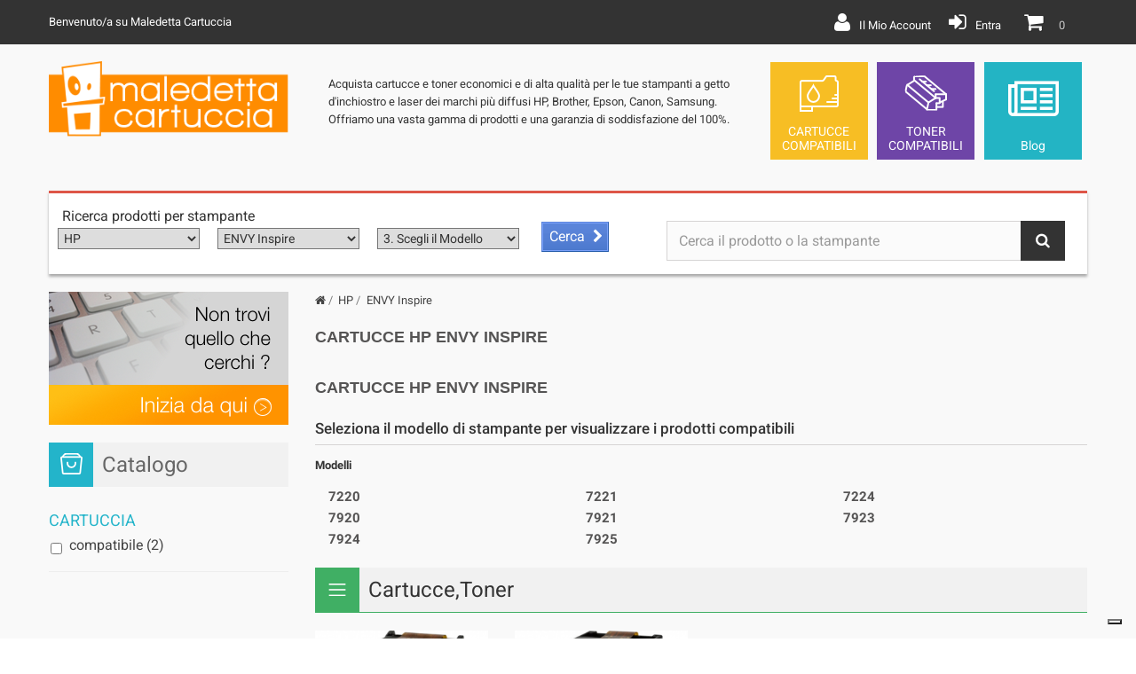

--- FILE ---
content_type: text/html; charset=utf-8
request_url: https://www.maledettacartuccia.it/4572-cartucce-hp-envy-inspire
body_size: 23450
content:
<!DOCTYPE HTML> <!--[if lt IE 7]><html class="no-js lt-ie9 lt-ie8 lt-ie7" lang="it-it"><![endif]--> <!--[if IE 7]><html class="no-js lt-ie9 lt-ie8 ie7" lang="it-it"><![endif]--> <!--[if IE 8]><html class="no-js lt-ie9 ie8" lang="it-it"><![endif]--> <!--[if gt IE 8]><html class="no-js ie9" lang="it-it"><![endif]--><html lang="it-it"><head><meta name="viewport" content="width=device-width, minimum-scale=0.25, maximum-scale=1.0, initial-scale=1.0" /><meta charset="utf-8" /><title>Cartucce per HP Serie ENVY Inspire in Offerta a Prezzi Convenienti su Maledetta Cartuccia - Maledetta Cartuccia</title><meta name="description" content="Cartucce per 🖨 stampanti HP ENVY Inspire in offerta a prezzi convenienti: compatibili ed originali per 🖨 tutti i modelli HP ENVY Inspire" /><meta property="og:url" content="http://www.maledettacartuccia.it/4572-cartucce-hp-envy-inspire" /><meta property="twitter:url" content="http://www.maledettacartuccia.it/4572-cartucce-hp-envy-inspire" /><meta property="twitter:site" content="@MaledettaCartuc" /><meta property="og:logo" content="https://www.maledettacartuccia.it/img/logo_pp_small.png" /><meta name="robots" content="index,follow" /><meta name="apple-mobile-web-app-capable" content="yes" /><link rel="preconnect" href="https://www.google-analytics.com"><link rel="preconnect" href="https://www.googleadservices.com"><link rel="preconnect" href="https://www.google.it"><link rel="preconnect" href="https://www.google.com"><link rel="preconnect" href="https://www.googletagmanager.com"><link rel="preconnect" href="https://googleads.g.doubleclick.net"><link rel="preconnect" href="https://fonts.gstatic.com"><link rel="preconnect" href="https://static.maledettacartuccia.it"><link rel="icon" type="image/vnd.microsoft.icon" href="/img/favicon.ico?1540456338" /><link rel="icon" type="image/x-icon" href="/img/favicon.ico?1540456338" /><link rel="apple-touch-icon" sizes="57x57" href="https://www.maledettacartuccia.it/img/../apple-touch-icon-57x57.png" /><link rel="apple-touch-icon" sizes="72x72" href="https://www.maledettacartuccia.it/img/../apple-touch-icon-72x72.png" /><link rel="apple-touch-icon" sizes="144x144" href="https://www.maledettacartuccia.it/img/../apple-touch-icon-144x144.png" /><link rel="apple-touch-icon" sizes="120x120" href="https://www.maledettacartuccia.it/img/../apple-touch-icon-120x120.png" /><link rel="apple-touch-icon" sizes="152x152" href="https://www.maledettacartuccia.it/img/../apple-touch-icon-152x152.png" /><link rel="icon" type="image/png" href="https://www.maledettacartuccia.it/img/../favicon-196x196.png" sizes="196x196" /><link rel="icon" type="image/png" href="https://www.maledettacartuccia.it/img/../favicon-96x96.png" sizes="96x96" /><link rel="icon" type="image/png" href="https://www.maledettacartuccia.it/img/../favicon-128.png" sizes="128x128" /><link rel="icon" type="image/png" href="https://www.maledettacartuccia.it/img/../favicon-48x48.png" sizes="48x48" /><meta name="application-name" content="Maledetta Cartuccia"/><meta name="msapplication-TileColor" content="#FFFFFF" /><meta name="msapplication-TileImage" content="https://www.maledettacartuccia.it/mstile-144x144.png" /><link rel="preload" href="https://static.maledettacartuccia.it/themes/pos_optima_digital/fonts/fontawesome-webfont.woff?v=4.1.0" as="font" crossorigin/><style type="text/css">@font-face {
  font-family: 'Roboto';
  font-style: normal;
  font-weight: 300;
  font-display: swap;
  src: url(https://fonts.gstatic.com/s/roboto/v27/KFOlCnqEu92Fr1MmSU5fBBc4AMP6lQ.woff2) format('woff2');
  unicode-range: U+0000-00FF, U+0131, U+0152-0153, U+02BB-02BC, U+02C6, U+02DA, U+02DC, U+2000-206F, U+2074, U+20AC, U+2122, U+2191, U+2193, U+2212, U+2215, U+FEFF, U+FFFD;
}
@font-face {
  font-family: 'Roboto';
  font-style: normal;
  font-weight: 400;
  font-display: swap;
  src: url(https://fonts.gstatic.com/s/roboto/v27/KFOmCnqEu92Fr1Mu4mxKKTU1Kg.woff2) format('woff2');
  unicode-range: U+0000-00FF, U+0131, U+0152-0153, U+02BB-02BC, U+02C6, U+02DA, U+02DC, U+2000-206F, U+2074, U+20AC, U+2122, U+2191, U+2193, U+2212, U+2215, U+FEFF, U+FFFD;
}
@font-face {
  font-family: 'Roboto';
  font-style: normal;
  font-weight: 500;
  font-display: swap;
  src: url(https://fonts.gstatic.com/s/roboto/v27/KFOlCnqEu92Fr1MmEU9fBBc4AMP6lQ.woff2) format('woff2');
  unicode-range: U+0000-00FF, U+0131, U+0152-0153, U+02BB-02BC, U+02C6, U+02DA, U+02DC, U+2000-206F, U+2074, U+20AC, U+2122, U+2191, U+2193, U+2212, U+2215, U+FEFF, U+FFFD;
}
@font-face {
  font-family: 'Roboto';
  font-style: normal;
  font-weight: 700;
  font-display: swap;
  src: url(https://fonts.gstatic.com/s/roboto/v27/KFOlCnqEu92Fr1MmWUlfBBc4AMP6lQ.woff2) format('woff2');
  unicode-range: U+0000-00FF, U+0131, U+0152-0153, U+02BB-02BC, U+02C6, U+02DA, U+02DC, U+2000-206F, U+2074, U+20AC, U+2122, U+2191, U+2193, U+2212, U+2215, U+FEFF, U+FFFD;
}</style><link rel="stylesheet" href="https://www.maledettacartuccia.it/themes/pos_optima_digital/cache/v_1109_8af9485b23b7fc2c608227dfafc64ae4_all.css" type="text/css" media="all" /> 
<script data-keepinline type="text/javascript">var _iub = _iub || [];
_iub.csConfiguration = {"askConsentAtCookiePolicyUpdate":true,"whitelabel":false,"lang":"it","siteId": 3633771,"cookiePolicyInOtherWindow":true,"floatingPreferencesButtonDisplay":"bottom-right","cookiePolicyId": 28185027, "perPurposeConsent":true,"banner":{"position": "float-bottom-center", "rejectButtonColor":"rgba(0, 115.1, 206.17, 0.36)","rejectButtonCaptionColor":"white","textColor":"rgba(0.9, 0.9, 0.9, 0.73)","backgroundColor":"#cfcfcf","acceptButtonDisplay":true,"acceptButtonColor":"#fe9126","acceptButtonCaptionColor":"white","customizeButtonDisplay":true,"customizeButtonColor":"rgba(33.78, 33.78, 33.78, 0.14)","customizeButtonCaptionColor":"white","rejectButtonDisplay":true }};</script>   
<script data-keepinline="" type="text/javascript">function loaderon(){
            $(".sbs_loader div").show();    
        }
        function loaderoff(){
            $(".sbs_loader div").hide();    
        }
        function sbs_request(parent,lvl){
        	advAJAX.post({
        		url: "https://www.maledettacartuccia.it/modules/stepbystep/tree.php",
        		parameters:{
        			sbs_pid: parent,
        			sbs_lvl: lvl
        	  	},
        	  	onLoading : function(obj) {loaderon();},
        	    onSuccess : function(obj) {eval(obj.responseText); loaderoff();},
        	    onError : function(obj) {alert("error");},
        	});
        }
        function sbs_sendform(idform){
            advAJAX.submit(document.getElementById(idform),{
            onLoading : function(obj) {loaderon();},
            onSuccess : function(obj) {eval(obj.responseText);},
            onError : function(obj) {alert("error");}
            });
        }</script> <link rel="canonical" href="https://www.maledettacartuccia.it/4572-cartucce-hp-envy-inspire" /><style type="text/css">.ps15-color-background{background-color:#fafafa;}</style>  <style id="rm_notifications" type="text/css">.rmnotification-box {
    font-size: 17px;
    font-weight: bold;
letter-spacing: 0.2em;
line-height: 17px;
opacity : 0.8;
}
.rm_notification_1 {
text-shadow: -1px -1px 0 #fff, 1px -1px 0 #d8c8c8, -1px 1px 0 #fdfdfd, 1px 1px 0 #fff;
}
.rm_notification_1 span a{
text-shadow: none;
letter-spacing: normal;
    font-size: 13px;
}

.rmnotification-box--close {
display: none;
}</style> <script data-keepinline>var tagManagerId = 'GTM-WFSPF42';
        var optimizeId = '';
        var gtmTrackingFeatures = {"gua":{"trackingId":"UA-11971169-2","cookieDomain":"auto","sendLimit":25,"siteSpeedSampleRate":100,"anonymizeIp":1,"userIdFeature":1,"linkAttribution":1,"remarketingFeature":1,"merchantPrefix":"MC_","merchantSuffix":"","merchantVariant":"","businessDataFeature":0,"businessDataPrefix":"","businessDataVariant":"","crossDomainList":"","allowLinker":true,"clientId":0,"dimensions":{"ecommProdId":1,"ecommPageType":2,"ecommTotalValue":3,"ecommCategory":4,"dynxItemId":5,"dynxItemId2":6,"dynxPageType":7,"dynxTotalValue":8}},"googleAds":{"trackingId":946436022,"conversionLabel":"SQnQCO75rOECELbvpcMD"},"bing":{"trackingId":""},"facebook":{"trackingId":"","catalogPrefix":"","catalogSuffix":"","catalogVariant":""},"twitter":{"trackingId":""},"goals":{"signUp":1,"socialAction":0,"wishList":0,"coupon":0},"common":{"eventValues":{"signUpGoal":1,"socialAction":0,"wishList":0,"coupon":0},"cartAjax":1,"userId":null,"currencyCode":"EUR","langCode":"it","countryCode":"IT","maxLapse":10,"signUpTypes":["new customer","guest customer"],"isNewSignUp":false,"isGuest":0,"idShop":1,"token":"e846d6c36b62224783454a90ccd41859"}};
        var checkDoNotTrack = 0;
        var disableInternalTracking = 0;
        var dataLayer = window.dataLayer || [];
        var dimensions = new Object();
        var initDataLayer = new Object();
        var gaCreate = new Object();
        var doNotTrack = (
            window.doNotTrack == "1" ||
            navigator.doNotTrack == "yes" ||
            navigator.doNotTrack == "1" ||
            navigator.msDoNotTrack == "1"
        );

        if (typeof gtmTrackingFeatures === 'object' && !disableInternalTracking) {
            if (gtmTrackingFeatures.gua.trackingId) {
                initDataLayer.gua = {
                    'trackingId': gtmTrackingFeatures.gua.trackingId,
                    'cookieDomain': gtmTrackingFeatures.gua.cookieDomain,
                    'allowLinker':  gtmTrackingFeatures.gua.allowLinker,
                    'siteSpeedSampleRate': gtmTrackingFeatures.gua.siteSpeedSampleRate,
                    'anonymizeIp': gtmTrackingFeatures.gua.anonymizeIp,
                    'linkAttribution': gtmTrackingFeatures.gua.linkAttribution,
                };

                if (gtmTrackingFeatures.gua.remarketingFeature) {
                    // assign index dimensions
                    dimensions.ecommProdId = gtmTrackingFeatures.gua.dimensions.ecommProdId;
                    dimensions.ecommPageType = gtmTrackingFeatures.gua.dimensions.ecommPageType;
                    dimensions.ecommTotalValue = gtmTrackingFeatures.gua.dimensions.ecommTotalValue;
                    dimensions.ecommCategory = gtmTrackingFeatures.gua.dimensions.ecommCategory;
                }

                if (gtmTrackingFeatures.gua.businessDataFeature) {
                    // assign index dimensions
                    dimensions.dynxItemId = gtmTrackingFeatures.gua.dimensions.dynxItemId;
                    dimensions.dynxItemId2 = gtmTrackingFeatures.gua.dimensions.dynxItemId2;
                    dimensions.dynxPageType = gtmTrackingFeatures.gua.dimensions.dynxPageType;
                    dimensions.dynxTotalValue = gtmTrackingFeatures.gua.dimensions.dynxTotalValue;
                }

                // assign index dimensions to data layer
                initDataLayer.gua.dimensions = dimensions;

                if (gtmTrackingFeatures.gua.userIdFeature) {
                    initDataLayer.gua.userId = gtmTrackingFeatures.common.userId;
                }

                if (gtmTrackingFeatures.gua.crossDomainList) {
                    initDataLayer.gua.crossDomainList = gtmTrackingFeatures.gua.crossDomainList;
                }

                // prepare gaCreate with same configuration than GTM
                gaCreate = {
                    'trackingId': gtmTrackingFeatures.gua.trackingId,
                    'allowLinker': true,
                    'cookieDomain': gtmTrackingFeatures.gua.cookieDomain
                };
            }

            if (gtmTrackingFeatures.googleAds.trackingId) {
                initDataLayer.googleAds = {
                    'conversionId' : gtmTrackingFeatures.googleAds.trackingId,
                    'conversionLabel' : gtmTrackingFeatures.googleAds.conversionLabel
                };
            }

            if (gtmTrackingFeatures.bing.trackingId) {
                initDataLayer.bing = {
                    'trackingId': gtmTrackingFeatures.bing.trackingId
                };
            }

            if (gtmTrackingFeatures.facebook.trackingId) {
                initDataLayer.facebook = {
                    'trackingId': gtmTrackingFeatures.facebook.trackingId
                };
            }

            if (gtmTrackingFeatures.twitter.trackingId) {
                initDataLayer.twitter = {
                    'trackingId': gtmTrackingFeatures.twitter.trackingId
                };
            }

            // init common values
            initDataLayer.common = {
                'currency' : gtmTrackingFeatures.common.currencyCode,
                'langCode' : gtmTrackingFeatures.common.langCode,
                'countryCode' : gtmTrackingFeatures.common.countryCode,
                'referrer' : document.referrer,
                'userAgent' : navigator.userAgent,
                'navigatorLang' : navigator.language,
                'doNotTrack' : (checkDoNotTrack && doNotTrack)
            };

            dataLayer.push(initDataLayer);
        }</script> <script data-keepinline>if (!disableInternalTracking) {
            
            (function (w, d, s, l, i) {
                w[l] = w[l] || [];
                w[l].push({'gtm.start': new Date().getTime(), event: 'gtm.js'});
                var f = d.getElementsByTagName(s)[0];
                var j = d.createElement(s), dl = l !== 'dataLayer' ? '&l=' + l : '';
                j.async = true;
                j.src = 'https://www.googletagmanager.com/gtm.js?id=' + i + dl;
                f.parentNode.insertBefore(j, f);
            })(window, document, 'script', 'dataLayer', tagManagerId);
            
        }</script>
<script type="text/javascript" data-keepinline="true">var trustpilot_script_url = 'https://invitejs.trustpilot.com/tp.min.js';
    var trustpilot_key = 'GJWMtLytCfUZ1wmS';
    var trustpilot_widget_script_url = '//widget.trustpilot.com/bootstrap/v5/tp.widget.bootstrap.min.js';
    var trustpilot_integration_app_url = 'https://ecommscript-integrationapp.trustpilot.com';
    var trustpilot_preview_css_url = '//ecommplugins-scripts.trustpilot.com/v2.1/css/preview.min.css';
    var trustpilot_preview_script_url = '//ecommplugins-scripts.trustpilot.com/v2.1/js/preview.min.js';
    var trustpilot_ajax_url = 'https://www.maledettacartuccia.it/module/trustpilot/trustpilotajax';
    var user_id = '0';
    var trustpilot_trustbox_settings = {"trustboxes":[],"activeTrustbox":0,"pageUrls":{"landing":"https:\/\/www.maledettacartuccia.it\/","category":"https:\/\/www.maledettacartuccia.it\/5-cartucce-e-toner-brother","product":"https:\/\/www.maledettacartuccia.it\/cartucce-e-toner-brother\/3-tamburo-compatibile-brother-dr-2000.html","ahr0chm6ly93d3cubwfszwrldhrhy2fydhvjy2lhlml0l2nvbnrlbnv0as80lwnoas1zawftbw==":"https:\/\/www.maledettacartuccia.it\/contenuti\/4-chi-siamo"}};</script>    <link rel="manifest" href="/manifest.json"></head><body id="category" class="category category-4572 category-cartucce-hp-envy-inspire lang_it"><div id="page"><div class="header-container"> <header id="header"><div class="banner"><div class="container"><div class="row"><div id="posStaticBanner"> 
<script data-keepinline type="text/javascript">var rmnotif_params = [];
    rmnotif_params.push({
        id_notification : "1",
        now : "1768869047",
        date_from : "1722722400",
        date_to : "1723932000",
        cookie_time : "0",
        cookie_close : "0",
        id_lang : "1",
        position : 'top',
        single: '0',
        close_color : '#000000',
        notif_box : '<div data-position=\"top\" data-myid=\"1\" class=\"rm_notification_1 rmnotification-box rm_notification top\" style=\"background: #fe9702;color: #000000;\" ><div class=\"container_9 container inner-rmnotification-box clearfix\"><p class=pager>CHIUSURA ESTIVA DAL 12 al 18 AGOSTO <span><a href=/blog/eventi-e-promo-maledetta-cartuccia/promo-saldi2024><i class=icon-link><\/i> Maggiori informazioni<\/a><\/span><\/p><\/div><span class=\"rmnotification-box--close\"><i class=\"icon-close\" style=\"color:#000000\"><\/i><\/span><\/div>',
    });</script> </div></div></div></div><div class="nav"><div class="container"><div class="row"><div id="header_logomob" class="col-sm-3 col-xs-3 visible-xs visible-sm"> <a href="https://www.maledettacartuccia.it/" title="Maledetta Cartuccia"> <img class="lazyload logo img-responsive" data-src="https://www.maledettacartuccia.it/img/maledetta-cartuccia-logo-1423936919.jpg" alt="Maledetta Cartuccia" width="621" height="196"/> </a></div><div class="col-xs-9 col-sm-9 col-md-12"><div class="shopping_cart"> <a href="https://www.maledettacartuccia.it/ordine" title="Vedi il mio carrello" rel="nofollow"> <span class="ajax_cart_quantity unvisible">0</span> <span class="ajax_cart_total unvisible"> </span> <span class="ajax_cart_no_product">0</span> </a><div class="cart_block block exclusive"><div class="block_content"><div class="cart_block_list"><p class="cart_block_no_products"> Nessun prodotto</p><div class="cart-prices"><div class="cart-prices-line first-line"> <span class="price cart_block_shipping_cost ajax_cart_shipping_cost"> Spedizione gratuita! </span> <span> Spedizione </span></div><div class="cart-prices-line last-line"> <span class="price cart_block_total ajax_block_cart_total">0,00 €</span> <span>Totale</span></div></div><p class="cart-buttons"> <a id="button_order_cart" class="btn btn-default button button-small" href="https://www.maledettacartuccia.it/ordine" title="Pagamento" rel="nofollow"> <span> Pagamento<i class="icon-chevron-right right"></i> </span> </a></p></div></div></div></div><div id="layer_cart"><div class="clearfix"><div class="layer_cart_product col-xs-12 col-md-6"> <span class="cross" title="Chiudi finestra"></span><h2> <i class="icon-ok"></i>Prodotto aggiunto al tuo carrello</h2><div class="product-image-container layer_cart_img hidden-xs"></div><div class="layer_cart_product_info"> <span id="layer_cart_product_title" class="product-name"></span> <span id="layer_cart_product_attributes"></span><div> <strong class="dark">Quantità</strong> <span id="layer_cart_product_quantity"></span></div><div> <strong class="dark">Totale</strong> <span id="layer_cart_product_price"></span></div></div></div><div class="layer_cart_cart col-xs-12 col-md-6"><h2> <span class="ajax_cart_product_txt_s unvisible"> Ci sono <span class="ajax_cart_quantity">0</span> articoli nel tuo carrello. </span> <span class="ajax_cart_product_txt "> Il tuo carrello contiene un oggetto. </span></h2><div class="layer_cart_row"> <strong class="dark"> Totale prodotti (IVA inclusa) </strong> <span class="ajax_block_products_total"> </span></div><div class="layer_cart_row"> <strong class="dark"> Totale spedizione&nbsp;(IVA inclusa) </strong> <span class="ajax_cart_shipping_cost"> Spedizione gratuita! </span></div><div class="layer_cart_row"> <strong class="dark"> Totale (IVA inclusa) </strong> <span class="ajax_block_cart_total"> </span></div><div class="button-container"> <span class="continue btn btn-default button exclusive-medium" title="Continua lo shopping"> <span> <i class="icon-chevron-left left"></i>Continua lo shopping </span> </span> <a class="btn btn-default button button-medium" href="https://www.maledettacartuccia.it/ordine" title="Procedi con l' acquisto" rel="nofollow"> <span> Procedi con l' acquisto<i class="icon-chevron-right right"></i> </span> </a></div></div></div><div class="crossseling"></div></div><div class="layer_cart_overlay"></div><div class="msg visible-lg visible-md"> <span class="welcome-msg"> Benvenuto/a su Maledetta Cartuccia </span></div><ul id="header_links"><li><a class="link-myaccount" href="https://www.maledettacartuccia.it/il-mio-account" title="Il mio Account">Il mio Account</a></li><li class="last"><a class="link-login" href="https://www.maledettacartuccia.it/il-mio-account" title="Entra" rel="nofollow">Entra</a></li><li class="hide visible-xs"><a class="link-search" href="#" aria-label="Nascondi ricerca"><i class="icon-search"></i></a></li></ul></div></div></div></div><div><div class="container"><div class="row"><div id="header_logo" class="visible-lg visible-md col-sm-3 col-md-3"> <a href="https://www.maledettacartuccia.it/" title="Maledetta Cartuccia"> <img class="lazyload logo img-responsive" src="https://www.maledettacartuccia.it/img/maledetta-cartuccia-logo-1423936919.jpg" style="margin-top: 4px;" alt="Maledetta Cartuccia" width="621" height="196"/> </a></div><div class="header-content col-xs-4 col-sm-12 col-md-9"><div class="nav-container visible-lg visible-md visible-sm col-md-5" style="padding:0;"><div id="pt_custommenu" class="pt_custommenu"> <nav><div id="pt_menu_pt_item_menu_custom_menu_cartucce_compatibili" class="col-xs-4 pt_menu"><div class="parentMenu"> <span class="block-title">CARTUCCE COMPATIBILI</span></div><div id="popup_pt_item_menu_custom_menu_cartucce_compatibili" class="popup cmsblock" style="display: none; width: 904px;"><div class="block2" id="block2_pt_item_menu_custom_menu_cartucce_compatibili"><div id="blockcustom_cartuccecomp" class="block1" style="width: 440px;"><div class="column first col1"><div class="itemMenu level1"><a class="itemMenuName level3" href="/5-cartucce-e-toner-brother#/cartuccia-compatibile">CARTUCCE BROTHER</a> <a class="itemMenuName level3" href="/6-cartucce-e-toner-canon#/cartuccia-compatibile">CARTUCCE CANON</a> <a class="itemMenuName level3" href="/7-cartucce-e-toner-epson#/cartuccia-compatibile">CARTUCCE EPSON</a> <a class="itemMenuName level3" href="/8-cartucce-e-toner-hp#/cartuccia-compatibile">CARTUCCE HP</a></div></div><div class="column col2"><div class="itemMenu level1"><a class="itemMenuName level3" href="/9-cartucce-e-toner-lexmark#/cartuccia-compatibile">CARTUCCE LEXMARK</a> <a class="itemMenuName level3" href="/10-cartucce-e-toner-olivetti#/cartuccia-compatibile">CARTUCCE OLIVETTI</a> <a class="itemMenuName level3" href="/11-cartucce-e-toner-samsung#/cartuccia-compatibile">CARTUCCE SAMSUNG</a></div></div></div><div class="clearBoth"></div></div></div></div><div id="pt_menu_pt_item_menu_custom_menu_toner_compatibili" class="col-xs-4 pt_menu"><div class="parentMenu"> <span class="block-title">TONER COMPATIBILI</span></div><div id="popup_pt_item_menu_custom_menu_toner_compatibili" class="popup cmsblock" style="display: none; width: 904px;"><div class="block2" id="block2_pt_item_menu_custom_menu_toner_compatibili"><div id="blockcustom_tonercomp" class="block1"><div class="column first col1"><div class="itemMenu level1"><a class="itemMenuName level3" href="/5-cartucce-e-toner-brother#/toner-compatibile">TONER BROTHER</a> <a class="itemMenuName level3" href="/6-cartucce-e-toner-canon#/toner-compatibile">TONER CANON</a> <a class="itemMenuName level3" href="/7-cartucce-e-toner-epson#/toner-compatibile">TONER EPSON</a> <a class="itemMenuName level3" href="/8-cartucce-e-toner-hp#/toner-compatibile">TONER HP</a></div></div><div class="column col2"><div class="itemMenu level1"><a class="itemMenuName level3" href="/27-cartucce-e-toner-konica-minolta#/toner-compatibile">TONER KONICA MINOLTA</a> <a class="itemMenuName level3" href="/28-cartucce-e-toner-kyocera#/toner-compatibile">TONER KYOCERA</a> <a class="itemMenuName level3" href="/9-cartucce-e-toner-lexmark#/toner-compatibile">TONER LEXMARK</a> <a class="itemMenuName level3" href="/34-cartucce-e-toner-oki#/toner-compatibile">TONER OKI</a></div></div><div class="column last col3"><div class="itemMenu level1"><a class="itemMenuName level3" href="/10-cartucce-e-toner-olivetti#/toner-compatibile">TONER OLIVETTI</a> <a class="itemMenuName level3" href="/26-cartucce-e-toner-ricoh#/toner-compatibile">TONER RICOH</a> <a class="itemMenuName level3" href="/11-cartucce-e-toner-samsung#/toner-compatibile">TONER SAMSUNG</a> <a class="itemMenuName level3" href="/12-cartucce-e-toner-sharp#/toner-compatibile">TONER SHARP</a> <a class="itemMenuName level3" href="/13-cartucce-e-toner-xerox#/toner-compatibile">TONER XEROX</a></div></div></div><div class="clearBoth"></div></div></div></div><div id ="pt_menu_link" class ="col-xs-4 pt_menu"><div class="parentMenu" ><a href="/blog"><span>Blog</span></a></div></div></nav></div></div><div class="nav-container col-xs-7 col-md-7 visible-lg visible-md visible-sm" ><div class="nav-container" style=" font-size: 100%; font-weight: 400; line-height: 20px; margin-top: 20px; margin-bottom:0px;"> Acquista cartucce e toner economici e di alta qualità per le tue stampanti a getto d'inchiostro e laser dei marchi più diffusi HP, Brother, Epson, Canon, Samsung. Offriamo una vasta gamma di prodotti e una garanzia di soddisfazione del 100%.</div></div> 
<script data-keepinline type="text/javascript">//
var CUSTOMMENU_POPUP_EFFECT = 0;
var CUSTOMMENU_POPUP_TOP_OFFSET = 120;
//</script> </div></div></div></div> </header></div><div class="container"><div id="blockPosition1" class="block blockPosition1 clearfix"><div class="" id="sbs_block"> <label for="sbs_selectbox1">Ricerca prodotti per stampante</label><div class="block_content"><form action="/modules/stepbystep/tree.php" method="post" id="sbs_category_form" style="margin:0px; padding:0px; display:block;" onsubmit="return event.returnValue=false;"> <input type="hidden" name="sbs_cidlink" value="1" /><div class="enabled sbs_div sbs_div1"><select onchange="sbs_request(this.options[selectedIndex].value,1);" name="sbs_selectbox1" id="sbs_selectbox1" class="sbs_selectbox sbs_selectbox1" ><option value="0">1. Scegli la Marca</option><option value="5">BROTHER</option><option value="6">CANON</option><option value="7">EPSON</option><option selected value="8">HP</option><option value="27">KONICA MINOLTA</option><option value="28">KYOCERA</option><option value="9">LEXMARK</option><option value="34">OKI</option><option value="10">OLIVETTI</option><option value="26">RICOH</option><option value="11">SAMSUNG</option><option value="12">SHARP</option><option value="13">XEROX</option><option value="35">PANASONIC</option><option value="37">PANTUM</option></select></div><div class="enabled sbs_div sbs_div2"><select onchange="sbs_request(this.options[selectedIndex].value,2);" name="sbs_selectbox2" id="sbs_selectbox2" class="sbs_selectbox sbs_selectbox2" ><option value="0">2. Scegli la Serie</option><option value="4553">Apollo</option><option value="4555">Color Copier</option><option value="9483">Color Laser</option><option value="4560">Designjet</option><option value="4561">Deskjet</option><option value="4645">Deskjet GT</option><option value="4562">Deskjet Photo</option><option value="4634">Deskjet Plus</option><option value="4563">Deskwriter</option><option value="4564">Digital Copier</option><option value="4661">ENVY</option><option selected value="4572">ENVY Inspire</option><option value="9410">ENVY Photo</option><option value="4635">ENVY Pro</option><option value="4565">Fax</option><option value="4647">Ink Tank</option><option value="9467">Laser</option><option value="4566">LaserJet</option><option value="4556">LaserJet Color</option><option value="4557">LaserJet Color Enterprise</option><option value="4571">LaserJet Color Pro</option><option value="4567">LaserJet Enterprise</option><option value="4570">LaserJet Pro</option><option value="4652">Mopier</option><option value="4576">Officejet</option><option value="4577">Officejet Pro</option><option value="4688">Officejet Pro X</option><option value="4578">Photosmart</option><option value="4579">Photosmart e-Station</option><option value="4580">Photosmart Plus</option><option value="4581">Photosmart Premium</option><option value="4582">Photosmart Premium Fax</option><option value="4633">Photosmart Pro</option><option value="4583">Photosmart Wireless</option><option value="4585">PSC</option><option value="4646">Smart Tank</option></select></div><div class="enabled sbs_div sbs_div3"><select onchange="sbs_request(this.options[selectedIndex].value,3);" name="sbs_selectbox3" id="sbs_selectbox3" class="sbs_selectbox sbs_selectbox3" ><option value="0">3. Scegli il Modello</option><option value="9734">7220</option><option value="10028">7221</option><option value="10029">7224</option><option value="9735">7920</option><option value="10030">7921</option><option value="10031">7923</option><option value="10032">7924</option><option value="10033">7925</option></select></div><div class="sbs_loader"><div></div></div> <button type="submit" id="sbs_submitbutton" class="btn btn-default button button-small" onclick="sbs_sendform('sbs_category_form');" aria-label="Avvia ricerca stampante"> <span>Cerca <i class="icon-chevron-right right"></i> </span> </button></form></div></div><div id="searchbaroverlay" style="position: fixed;background: rgba(0,0,0,.7);top: 0;left: 0;right: 0;bottom: 0;z-index: 100;display:none;"></div><div id="search_block_top" class="jolisearch col-lg-5 col-xs-12 col-sm-12 clearfix" style=""> <label></label><form method="get" action="https://www.maledettacartuccia.it/ricerca" id="searchbox"><input class="search_query form-control ac_input" type="text" id="search_query_top" name="search_query" value="" data-autocomplete-mode="2" data-autocomplete="https://www.maledettacartuccia.it/ricerca" data-lang="1" data-manufacturer="Manufacturers" data-product="Prodotti" data-category="Stampanti" data-minwordlen="3" data-no-results-found="Nessun risultato trovato" data-more-results="Più risultati" placeholder="Cerca il prodotto o la stampante" data-position='{"my": "left top", "at": "left bottom"}' /><button id="btnsearch" aria-label="Bottone Ricerca" type="submit" class="button btn btn-default button-search"> <span>Cerca</span> </button></form></div></div></div><div class="columns-container"><div id="columns" class="container"><div class="row"><div id="left_column" class="column col-xs-12 col-sm-3"><div class="block visible-lg visible-md visible-sm" id="helpbox" ><div class="block"><a title="Ricerca Cartucce Toner" href="/contenuti/6-ricerca-cartucce-toner-maledetta-cartuccia"> <img class="img-responsive lazyload" data-src="/img/cms/Banner_Laterale_DX_NEW.png" alt="Ricerca Cartucce e Toner" width="270" height="150" /></a></div> <section id="custom_html-2" class="widget_text widget widget_custom_html mark hidden"><div class="widget-title pos-special-product"><h5 class="title_block text-uppercase"><span class="text-danger">Da tenere in considerazione</span></h5></div><div class="textwidget panel-title mark"><p class="mark text-danger list-group-item-text">Talvolta le cartucce ed i toner compatibili possono presentare alcune incompatibilità. Dovresti assicurarti che la tua stampante possa utilizzarli. A volte, soprattutto con le stampanti nuove o con quelle con firmware aggiornato, le cartucce non vengono riconosciute. Sebbene ci impegniamo ad avere sempre i chip più recenti, non possiamo garantire la compatibilità al 100% con la tua stampante. Se hai dubbi sul fatto che le nostre cartucce siano adatte alle tue esigenze, ti consigliamo di acquistarne una e di provarla prima di acquistarne altre. È una piccola spesa, ma ne vale la pena.</p></div> </section></div><div id="layered_block_left" class="block"><div class="title_block"><h4>Catalogo</h4></div><div class="block_content"><form action="#" id="layered_form"><div><div class="layered_filter"><div class="layered_subtitle_heading"> <span class="layered_subtitle">cartuccia</span></div><ul id="ul_layered_id_feature_1" class="col-lg-12 layered_filter_ul"><li class="nomargin hiddable col-lg-6"> <input type="checkbox" class="checkbox" name="layered_id_feature_35" id="layered_id_feature_35" value="35_1" /> <label for="layered_id_feature_35"> <a href="https://www.maledettacartuccia.it/4572-cartucce-hp-envy-inspire#cartuccia-compatibile">compatibile<span> (2)</span></a> </label></li></ul></div></div> <input type="hidden" name="id_category_layered" value="4572" /></form></div><div id="layered_ajax_loader" style="display: none;"><p> <img src="https://www.maledettacartuccia.it/img/loader.gif" alt="" /> <br />Caricamento in corso ...</p></div></div></div><div id="center_column" class="center_column col-xs-12 col-sm-9"><nav data-depth="2" class="bread-crumb hidden-xs"><ol itemscope itemtype="http://schema.org/BreadcrumbList"><li itemprop="itemListElement" itemscope itemtype="http://schema.org/ListItem"> <a itemprop="item" class="home" href="https://www.maledettacartuccia.it/" title="Torna alla Pagina Iniziale"><i class="icon-home"></i></a><meta itemprop="name" content="Home"><meta itemprop="position" content="1"></li><li itemprop="itemListElement" itemscope itemtype="http://schema.org/ListItem"> <a itemprop="item"href="https://www.maledettacartuccia.it/8-cartucce-e-toner-hp" title="HP" ><span itemprop="name">HP</span></a><meta itemprop="position" content="2"></li><li itemprop="itemListElement" itemscope itemtype="http://schema.org/ListItem"> <a itemprop="item" href="#" title="ENVY Inspire"> <span itemprop="name">ENVY Inspire</span> </a><meta itemprop="position" content="3"></li></ol> </nav><div class="content_scene_cat"><h1 class="page-heading product-listing"> <span class="cat-name"> cartucce hp envy inspire &nbsp; </span></h1><div class="content_scene_cat_bg" ></div></div><h1 class="page-heading product-listing">CARTUCCE HP ENVY INSPIRE</h1><h2 class="h4">Seleziona il modello di stampante per visualizzare i prodotti compatibili</h2><div id="subcategories"><p class="subcategory-heading"> Modelli</p><ul class="clearfix"><li class="col-xs-6 col-sm-6 col-md-4"><h5><a class="subcategory-name" href="https://www.maledettacartuccia.it/9734-cartucce-hp-envy-inspire-7220"> 7220 </a></h5><div class="cat_desc"><div class="invisible">envy inspire 7220 envy inspire7220</div></div></li><li class="col-xs-6 col-sm-6 col-md-4"><h5><a class="subcategory-name" href="https://www.maledettacartuccia.it/10028-cartucce-hp-envy-inspire-7221"> 7221 </a></h5><div class="cat_desc"><div class="invisible">ENVY Inspire 7221 ENVY Inspire7221</div></div></li><li class="col-xs-6 col-sm-6 col-md-4"><h5><a class="subcategory-name" href="https://www.maledettacartuccia.it/10029-cartucce-hp-envy-inspire-7224"> 7224 </a></h5><div class="cat_desc"><div class="invisible">ENVY Inspire 7224 ENVY Inspire7224</div></div></li><li class="col-xs-6 col-sm-6 col-md-4"><h5><a class="subcategory-name" href="https://www.maledettacartuccia.it/9735-cartucce-hp-envy-inspire-7920"> 7920 </a></h5><div class="cat_desc"><div class="invisible">envy inspire 7920 envy inspire7920</div></div></li><li class="col-xs-6 col-sm-6 col-md-4"><h5><a class="subcategory-name" href="https://www.maledettacartuccia.it/10030-cartucce-hp-envy-inspire-7921"> 7921 </a></h5><div class="cat_desc"><div class="invisible">ENVY Inspire 7921 ENVY Inspire7921</div></div></li><li class="col-xs-6 col-sm-6 col-md-4"><h5><a class="subcategory-name" href="https://www.maledettacartuccia.it/10031-cartucce-hp-envy-inspire-7923"> 7923 </a></h5><div class="cat_desc"><div class="invisible">ENVY Inspire 7923 ENVY Inspire7923</div></div></li><li class="col-xs-6 col-sm-6 col-md-4"><h5><a class="subcategory-name" href="https://www.maledettacartuccia.it/10032-cartucce-hp-envy-inspire-7924"> 7924 </a></h5><div class="cat_desc"><div class="invisible">ENVY Inspire 7924 ENVY Inspire7924</div></div></li><li class="col-xs-6 col-sm-6 col-md-4"><h5><a class="subcategory-name" href="https://www.maledettacartuccia.it/10033-cartucce-hp-envy-inspire-7925"> 7925 </a></h5><div class="cat_desc"><div class="invisible">ENVY Inspire 7925 ENVY Inspire7925</div></div></li></ul><div class="title_block"><h4>Cartucce,Toner</h4></div></div><ul class="product_list grid row"><li data-id-product="3813" data-id-product-attribute="0" class="ajax_block_product col-xs-12 col-sm-4 col-md-3 first-in-line last-line first-item-of-tablet-line first-item-of-mobile-line last-mobile-line"><div class="product-container" itemscope itemtype="http://schema.org/Product"><div class="left-block"><div class="product-image-container"> <a class="product_img_link" href="https://www.maledettacartuccia.it/cartucce-e-toner-hp/3813-cartuccia-compatibile-hp-303xl-t6n03ae-colori.html" title="RHPT6N03AE" itemprop="url"><link itemprop="image" href="https://www.maledettacartuccia.it/6431-home_default/cartuccia-compatibile-hp-303xl-t6n03ae-colori.jpg" /> <img src="https://www.maledettacartuccia.it/6431-home_default/cartuccia-compatibile-hp-303xl-t6n03ae-colori.jpg" class=" replace-2x img-responsive" data-src="https://www.maledettacartuccia.it/6431-home_default/cartuccia-compatibile-hp-303xl-t6n03ae-colori.jpg" alt="Cartuccia&nbsp;compatibile HP 303XL - T6N03AE -&nbsp;Colori -&nbsp;3x8 ml -&nbsp;420 pagine" title="Cartuccia&nbsp;compatibile HP 303XL - T6N03AE -&nbsp;Colori -&nbsp;3x8 ml -&nbsp;420 pagine" width="270" height="270" /> </a><div class="button-container"> <a class="button ajax_add_to_cart_button button-medium exclusive" href="https://www.maledettacartuccia.it/carrello?add=1&amp;id_product=3813&amp;token=da27040d9c52e10b3be08e3ae00ecf3e" rel="nofollow" title="Aggiungi al carrello" data-id-product="3813" data-minimal_quantity="1"> <span> <i class="icon-cart-plus left"></i> Aggiungi al carrello </span> </a></div> <span class="type-box no-print"> <span class="type-label comp"> COMPATIBILE HP </span> </span></div></div><div class="right-block"><h5> <a class="product-name" href="https://www.maledettacartuccia.it/cartucce-e-toner-hp/3813-cartuccia-compatibile-hp-303xl-t6n03ae-colori.html" title="RHPT6N03AE" > RHPT6N03AE </a></h5><div itemprop="brand" itemtype="http://schema.org/Brand" itemscope><meta itemprop="name" content="Maledetta Cartuccia" /></div><meta itemprop="sku" content="RHPT6N03AE"/><meta itemprop="mpn" content="T6N03AE"/><p class="product-desc" itemprop="name"> <a class="product_img_link" href="https://www.maledettacartuccia.it/cartucce-e-toner-hp/3813-cartuccia-compatibile-hp-303xl-t6n03ae-colori.html" title="RHPT6N03AE"> Cartuccia Compatibile HP 303XL - T6N03AE -&nbsp;Colori -&nbsp;3x8 ml -&nbsp;420 pagine </a></p><meta itemprop="description" content="Cartuccia Compatibile HP 303XL - T6N03AE -&nbsp;Colori -&nbsp;3x8 ml -&nbsp;420 pagine"/><div class="content_price" itemprop="offers" itemscope itemtype="https://schema.org/Offer"><meta itemprop="url" content="https://www.maledettacartuccia.it/cartucce-e-toner-hp/3813-cartuccia-compatibile-hp-303xl-t6n03ae-colori.html"><meta itemprop="priceCurrency" content="EUR" /><meta itemprop="priceValidUntil" content='2027-01-20'/> <span itemprop="price" class="price product-price" content="26.13"> 26,13 € </span><div class="availability"><link itemprop="availability" href="https://schema.org/InStock" /></div><div itemprop="shippingDetails" itemtype="https://schema.org/OfferShippingDetails" itemscope><div itemprop="shippingRate" itemtype="https://schema.org/MonetaryAmount" itemscope><meta itemprop="value" content="5.99" /><meta itemprop="currency" content="EUR" /></div><div itemprop="shippingDestination" itemtype="https://schema.org/DefinedRegion" itemscope><meta itemprop="addressCountry" content="IT" /></div><div itemprop="deliveryTime" itemtype="https://schema.org/ShippingDeliveryTime" itemscope><div itemprop="handlingTime" itemtype="https://schema.org/QuantitativeValue" itemscope><meta itemprop="minValue" content="0" /><meta itemprop="maxValue" content="1" /><meta itemprop="unitCode" content="DAY" /></div><div itemprop="transitTime" itemtype="https://schema.org/QuantitativeValue" itemscope><meta itemprop="minValue" content="2" /><meta itemprop="maxValue" content="5" /><meta itemprop="unitCode" content="DAY" /></div></div></div></div></div><div class="functional-buttons clearfix"></div></div></li><li data-id-product="3812" data-id-product-attribute="0" class="ajax_block_product col-xs-12 col-sm-4 col-md-3 last-line last-item-of-mobile-line last-mobile-line"><div class="product-container" itemscope itemtype="http://schema.org/Product"><div class="left-block"><div class="product-image-container"> <a class="product_img_link" href="https://www.maledettacartuccia.it/cartucce-e-toner-hp/3812-cartuccia-compatibile-hp-303xl-t6n04ae-nero.html" title="RHPT6N04AE" itemprop="url"><link itemprop="image" href="https://www.maledettacartuccia.it/6430-home_default/cartuccia-compatibile-hp-303xl-t6n04ae-nero.jpg" /> <img src="https://www.maledettacartuccia.it/6430-home_default/cartuccia-compatibile-hp-303xl-t6n04ae-nero.jpg" class=" replace-2x img-responsive" data-src="https://www.maledettacartuccia.it/6430-home_default/cartuccia-compatibile-hp-303xl-t6n04ae-nero.jpg" alt="Cartuccia compatibile HP 303XL - T6N04AE - Nero - 12 ml - 600 pagine" title="Cartuccia compatibile HP 303XL - T6N04AE - Nero - 12 ml - 600 pagine" width="270" height="270" /> </a><div class="button-container"> <a class="button ajax_add_to_cart_button button-medium exclusive" href="https://www.maledettacartuccia.it/carrello?add=1&amp;id_product=3812&amp;token=da27040d9c52e10b3be08e3ae00ecf3e" rel="nofollow" title="Aggiungi al carrello" data-id-product="3812" data-minimal_quantity="1"> <span> <i class="icon-cart-plus left"></i> Aggiungi al carrello </span> </a></div> <span class="type-box no-print"> <span class="type-label comp"> COMPATIBILE HP </span> </span></div></div><div class="right-block"><h5> <a class="product-name" href="https://www.maledettacartuccia.it/cartucce-e-toner-hp/3812-cartuccia-compatibile-hp-303xl-t6n04ae-nero.html" title="RHPT6N04AE" > RHPT6N04AE </a></h5><div itemprop="brand" itemtype="http://schema.org/Brand" itemscope><meta itemprop="name" content="Maledetta Cartuccia" /></div><meta itemprop="sku" content="RHPT6N04AE"/><meta itemprop="mpn" content="T6N04AE"/><p class="product-desc" itemprop="name"> <a class="product_img_link" href="https://www.maledettacartuccia.it/cartucce-e-toner-hp/3812-cartuccia-compatibile-hp-303xl-t6n04ae-nero.html" title="RHPT6N04AE"> Cartuccia Compatibile HP 303XL - T6N04AE - Nero - 12 ml - 600 pagine </a></p><meta itemprop="description" content="Cartuccia Compatibile HP 303XL - T6N04AE - Nero - 12 ml - 600 pagine"/><div class="content_price" itemprop="offers" itemscope itemtype="https://schema.org/Offer"><meta itemprop="url" content="https://www.maledettacartuccia.it/cartucce-e-toner-hp/3812-cartuccia-compatibile-hp-303xl-t6n04ae-nero.html"><meta itemprop="priceCurrency" content="EUR" /><meta itemprop="priceValidUntil" content='2027-01-20'/> <span itemprop="price" class="price product-price" content="24.81"> 24,81 € </span><div class="availability"><link itemprop="availability" href="https://schema.org/InStock" /></div><div itemprop="shippingDetails" itemtype="https://schema.org/OfferShippingDetails" itemscope><div itemprop="shippingRate" itemtype="https://schema.org/MonetaryAmount" itemscope><meta itemprop="value" content="6.99" /><meta itemprop="currency" content="EUR" /></div><div itemprop="shippingDestination" itemtype="https://schema.org/DefinedRegion" itemscope><meta itemprop="addressCountry" content="IT" /></div><div itemprop="deliveryTime" itemtype="https://schema.org/ShippingDeliveryTime" itemscope><div itemprop="handlingTime" itemtype="https://schema.org/QuantitativeValue" itemscope><meta itemprop="minValue" content="0" /><meta itemprop="maxValue" content="1" /><meta itemprop="unitCode" content="DAY" /></div><div itemprop="transitTime" itemtype="https://schema.org/QuantitativeValue" itemscope><meta itemprop="minValue" content="2" /><meta itemprop="maxValue" content="5" /><meta itemprop="unitCode" content="DAY" /></div></div></div></div></div><div class="functional-buttons clearfix"></div></div></li></ul><div class="content_sortPagiBar"><div class="bottom-pagination-content clearfix"><div id="pagination_bottom" class="pagination clearfix"></div><div class="product-count"> Visualizzazione 1 - 2 di 2 articoli</div></div></div></div></div></div></div> <footer id="footer" class="footer-container"><div class="pos-footer-top"><div class="container"><div class="footer-top"><div class="footer-static row"><div id="reinsurance-custom-wrapper"><div id="reinsurance-custom-block" class="clearfix"><ul class="width5"><li> <i class="icon" data-icon="&#xf132"></i> <strong class="title">DATI PROTETTI</strong><div class="rte">Acquista in sicurezza con la protezione SSL</div></li><li> <a href="https://www.maledettacartuccia.it/contenuti/5-metodi-di-pagamento" title="PAGAMENTI SICURI" > <i class="icon" data-icon="&#xf09d"></i> <strong class="title">PAGAMENTI SICURI</strong><div class="rte"><p>Paga subito con Servizi finanziari Paypal,Carta di Credito, oppure&nbsp;Satispay</p></div> </a></li><li> <a href="https://www.maledettacartuccia.it/contenuti/1-spedizione" title="SPEDIZIONE" > <i class="icon" data-icon="&#xf0d1"></i> <strong class="title">SPEDIZIONE</strong><div class="rte"><p>Spedizioni con corriere Bartolini o DHL</p></div> </a></li><li> <a href="https://www.maledettacartuccia.it/contattaci" title="PROBLEMI CON I PRODOTTI?" > <i class="icon" data-icon="&#xf1b8"></i> <strong class="title">PROBLEMI CON I PRODOTTI?</strong><div class="rte"><p>Segnalaci&nbsp;il problema, troviamo sempre una soluzione</p></div> </a></li><li> <a href="https://www.maledettacartuccia.it/contattaci" title="SERVIZIO CLIENTI" > <i class="icon" data-icon="&#xf0c0"></i> <strong class="title">SERVIZIO CLIENTI</strong><div class="rte"><p>A disposizione per rispondere alle tue richieste</p></div> </a></li></ul></div></div></div></div></div></div><div class="pos-footer-center"><div class="container"><div class="footer-center"><div class="footer-static row"><div id="ph_simpleblog_categories_footer" class="block footer-block blog-footer col-xs-12 col-sm-3"><div class="title_block"><h4>Blog</h4></div><div class="block_content toggle-footer"><ul><li><a href="https://www.maledettacartuccia.it/blog/eventi-e-promo-maledetta-cartuccia" title="Link to Eventi e Promo">Eventi e Promo</a></li><li><a href="https://www.maledettacartuccia.it/blog/nuovi-arrivi-maledetta-cartuccia" title="Link to Nuovi Arrivi">Nuovi Arrivi</a></li><li><a href="https://www.maledettacartuccia.it/blog/stampanti-maledetta-cartuccia" title="Link to Stampanti">Stampanti</a></li><li><a href="https://www.maledettacartuccia.it/blog/guide-maledetta-cartuccia" title="Link to Come fare per">Come fare per</a></li><li><a href="https://www.maledettacartuccia.it/blog/informazioni-di-servizio-maledetta-cartuccia" title="Link to Informazioni di Servizio">Informazioni di Servizio</a></li></ul></div></div> <section class="myaccount block footer-block col-xs-12 col-sm-3"><div class="title_block"><h4>Il mio account</h4></div><div class="block_content toggle-footer"><ul class="bullet"><li><a href="https://www.maledettacartuccia.it/storico-ordine" title="I miei ordini" rel="nofollow">I miei ordini</a></li><li><a href="https://www.maledettacartuccia.it/indirizzi" title="I miei indirizzi" rel="nofollow">I miei indirizzi</a></li><li><a href="https://www.maledettacartuccia.it/identita" title="Gestisci i miei dati personali" rel="nofollow">Le mie informazioni personali</a></li><li><a href="https://www.maledettacartuccia.it/buoni-sconto" title="I miei buoni" rel="nofollow">I miei buoni</a></li><li><a href="https://www.maledettacartuccia.it/salvadanaio" title="Salvadanaio Virtuale">Salvadanaio Virtuale</a></li></ul></div> </section> <section class="footer-block block col-xs-12 col-sm-3" id="block_various_links_footer"><div class="title_block"><h4>Informazioni</h4></div><ul class="toggle-footer"><li class="item"> <a href="https://www.maledettacartuccia.it/migliori-toner-compatibili-piu-venduti" title="Migliori Toner compatibili più venduti"> Migliori Toner compatibili più venduti </a></li><li class="item"> <a href="https://www.maledettacartuccia.it/contattaci" title="Contattaci"> Contattaci </a></li><li class="item"> <a href="https://www.maledettacartuccia.it/contenuti/4-chi-siamo" title="Chi siamo"> Chi siamo </a></li><li class="item"> <a href="https://www.maledettacartuccia.it/contenuti/3-termini-e-condizioni-di-uso-e-vendita" title="Termini e condizioni d&#039;uso e Vendita"> Termini e condizioni d&#039;uso e Vendita </a></li><li class="item"> <a href="https://www.maledettacartuccia.it/contenuti/1-spedizione" title="Spedizione"> Spedizione </a></li><li class="item"> <a href="https://www.maledettacartuccia.it/contenuti/2-Privacy" title="Privacy"> Privacy </a></li><li class="item"> <a href="https://www.maledettacartuccia.it/contenuti/5-metodi-di-pagamento" title="Metodi di pagamento"> Metodi di pagamento </a></li><li class="item"> <a href="https://www.maledettacartuccia.it/nuovi-prodotti" title="Nuovi prodotti"> Nuovi prodotti </a></li></ul> </section> <section id="posstatic_whybuy" class="why-buy footer-block block col-xs-12 col-sm-3"><div class="title_block "><h4>I nostri vantaggi</h4></div><ul class="toggle-footer"><li><a href="/blog/eventi-e-promo-maledetta-cartuccia/i-vantaggi-convenienza-di-maledetta-cartuccia">Convenienza e Risparmio</a></li><li><a href="/contenuti/7-salvadanaio-virtuale">Regole Salvadanaio Virtuale</a></li><li><a href="/contenuti/8-invita-amici-maledetta-cartuccia">Regole Programma Amici</a></li><li><a title="Ricerca Cartucce Toner" href="/contenuti/6-ricerca-cartucce-toner-maledetta-cartuccia">Aiuto Ricerca Prodotti </a></li></ul> </section> <section id="social_block" class="block col-xs-12 col-sm-12 col-md-12"><div class="title_block"><h4>Seguici</h4></div><ul><li class="facebook"> <a rel="nofollow" class="_blank" href="https://www.facebook.com/maledetta.cartuccia.it" alt="Seguici su Facebook" aria-label="Seguici su Facebook" > <span>Facebook</span> </a></li><li class="twitter"> <a rel="nofollow" class="_blank" href="https://twitter.com/MaledettaCartuc" alt="Seguici su Twitter" aria-label="Seguici su Twitter"> <span>Twitter</span> </a></li></ul> </section><div class="clearfix"></div></div></div></div></div><div class="pos-footer-bottom"><div class="container"><div class="footer-bottom"><div class="footer-static row"><div class="footer-address col-xs-12 col-sm-8" style="float: left;"><p><span style="float: left; display: block; margin-right: 10px;"><img class="lazyload img-responsive" alt="Maledetta Cartuccia Copyright" width="200" height="62" data-src="https://static.maledettacartuccia.it/img/cms/maledettacartuccia_small_old.png" /></span><span style="float: left; text-align: left; font-weight: 300; font-size: 12px;">Copyright © 2002-2025&nbsp;&nbsp;<br /> Maledetta Cartuccia® è un marchio registrato - E' vietata la riproduzione anche parziale.<br /> La gestione del sito www.maledettacartuccia.it è affidata integralmente a Wirinform SRL <br /> P.IVA 10877790013 - I marchi citati appartengono ai legittimi proprietari.</span></p></div><div class="payment col-xs-12 col-sm-4" style="float: right;"><ul><li><img class="lazyload" alt="Pagamento Paypal spedizione Bartolini" data-src="https://static.maledettacartuccia.it/img/cms/maledettacartuccia_pagamento_paypal_bartolini.png" /></li></ul></div>        <div id="adveg-grecaptcha" class="adveg-grecaptcha-fixed"></div><div id="adveg-grecaptcha-legal"> Sito protetto da reCAPTCHA. <a href="https://policies.google.com/privacy?hl=it" target="_blank" style="color:#999">Privacy</a> - <a href="https://policies.google.com/terms?hl=it" target="_blank" style="color:#999">Termini e condizioni</a></div></div></div></div></div> </footer></div> <script type="application/ld+json">{
	"@context": "https://schema.org",
	"@type":  "WebSite",
	"url":  "https://www.maledettacartuccia.it/",
	"image" : {
	"@type":  "ImageObject",
	"url":  "https://www.maledettacartuccia.it/img/maledetta-cartuccia-logo-1423936919.jpg"
	},
	"potentialAction": {
		"@type": "SearchAction",
		"target": {
			"@type": "EntryPoint",
			"urlTemplate": "https://www.maledettacartuccia.it/cerca?search_query={search_term}"
		},
		"query-input": "required name=search_term"
	}
}</script> <div class="back-top"><a href= "#" class="mypresta_scrollup hidden-phone" alt="back top" aria-label="Torna su"></a></div>
<script type="text/javascript">/* <![CDATA[ */;var AdvancedEmailGuardData={"meta":{"isGDPREnabled":false,"isLegacyOPCEnabled":false,"isLegacyMAModuleEnabled":true,"validationError":null},"settings":{"recaptcha":{"type":"v3","key":"6LelQlEpAAAAAMHLWMLeeQMKYcs2THPioHlnUOWT","forms":{"contact_us":{"size":"normal","align":"offset","offset":3},"register":{"size":"normal","align":"center","offset":1},"login":{"size":"normal","align":"center","offset":1}},"language":"shop","theme":"light","position":"bottomright","hidden":true,"deferred":true}},"context":{"ps":{"v17":false,"v17pc":false,"v17ch":false,"v16":true,"v161":true,"v15":false},"languageCode":"it","pageName":"category"},"trans":{"genericError":"Si \u00e8 verificato un errore, riprovare."}};var CUSTOMIZE_TEXTFIELD=1;var FancyboxI18nClose='Chiudi';var FancyboxI18nNext='Successivo';var FancyboxI18nPrev='Precedente';var ajax_allowed=true;var ajaxsearch=false;var baseDir='https://www.maledettacartuccia.it/';var baseUri='https://www.maledettacartuccia.it/';var blocklayeredSliderName={"price":"Prezzo","weight":"Peso"};var blocksearch_type='block';var comparator_max_item=0;var comparedProductsIds=[];var contentOnly=false;var currency={"id":1,"name":"Euro","iso_code":"EUR","iso_code_num":"978","sign":"\u20ac","blank":"1","conversion_rate":"1.000000","deleted":"0","format":"2","decimals":"1","active":"1","prefix":"","suffix":" \u20ac","id_shop_list":null,"force_id":false};var currencyBlank=1;var currencyFormat=2;var currencyRate=1;var currencySign='€';var customizationIdMessage='Personalizzazione n.';var delete_txt='Cancella';var displayList=false;var filters=[{"type_lite":"id_feature","type":"id_feature","id_key":1,"values":{"35":{"nbr":2,"name":"compatibile","url_name":"","meta_title":"","link":"https:\/\/www.maledettacartuccia.it\/4572-cartucce-hp-envy-inspire#cartuccia-compatibile","rel":""}},"name":"cartuccia","url_name":"cartuccia","meta_title":"","filter_show_limit":"0","filter_type":"0"}];var freeProductTranslation='Gratuito!';var freeShippingTranslation='Spedizione gratuita!';var generated_date=1768869047;var highDPI=false;var id_lang=1;var img_dir='https://www.maledettacartuccia.it/themes/pos_optima_digital/img/';var instantsearch=false;var isGuest=0;var isLogged=0;var isMobile=false;var max_item='Non puoi aggiungere più di 0 prodotto/i alla comparazione';var min_item='Si prega di selezionare almeno un prodotto';var page_name='category';var param_product_url='#';var priceDisplayMethod=0;var priceDisplayPrecision=2;var quickView=false;var removingLinkText='rimuovi questo prodotto dal mio carrello';var roundMode=2;var static_token='da27040d9c52e10b3be08e3ae00ecf3e';var token='85b33d2aefcf813aa4a70d6ea40009c2';var usingSecureMode=true;/* ]]> */</script> <script type="text/javascript" src="https://www.maledettacartuccia.it/themes/pos_optima_digital/cache/v_482_37e4138bdaf33634f48e92af6b4719bf.js"></script> <script type="text/javascript" src="/modules/stepbystep/js/advajax.js"></script> <script type="text/javascript" src="https://cs.iubenda.com/autoblocking/3633771.js"></script> <script type="text/javascript" src="https://cdn.iubenda.com/cs/iubenda_cs.js"></script> <script type="text/javascript" src="/modules/trustpilot/views/js/tp_register.min.js"></script> <script type="text/javascript" src="/modules/trustpilot/views/js/tp_trustbox.min.js"></script> <script type="text/javascript" src="/modules/trustpilot/views/js/tp_preview.min.js"></script> <script type="text/javascript">/* <![CDATA[ */;var iCallback=function(){};if('callback'in _iub.csConfiguration){if('onConsentGiven'in _iub.csConfiguration.callback)iCallback=_iub.csConfiguration.callback.onConsentGiven;_iub.csConfiguration.callback.onConsentGiven=function(){iCallback();jQuery('noscript._no_script_iub').each(function(a,b){var el=jQuery(b);el.after(el.html());});};};(window.gaDevIds=window.gaDevIds||[]).push('d6YPbH');(function(i,s,o,g,r,a,m){i['GoogleAnalyticsObject']=r;i[r]=i[r]||function(){(i[r].q=i[r].q||[]).push(arguments)},i[r].l=1*new Date();a=s.createElement(o),m=s.getElementsByTagName(o)[0];a.async=1;a.src=g;m.parentNode.insertBefore(a,m)})(window,document,'script','//www.google-analytics.com/analytics.js','ga');ga('create','UA-11971169-1','auto');ga('set','anonymizeIp',true);ga('require','ec');ga('set','dimension6','Visitor');;document.addEventListener("DOMContentLoaded",function(event){$(document).ready(function(){});});;jQuery(document).ready(function(){var MBG=GoogleAnalyticEnhancedECommerce;MBG.setCurrency('EUR');MBG.add({"id":"T6N03AE","name":"RHPT6N03AE-Cartuccia+Compatibile+HP+303XL+-+T6N03AE+-%C2%A0Colori+-%C2%A03x8+ml+-%C2%A0420+pagine","category":"cartucce-e-toner-hp","brand":"HP","variant":null,"type":"typical","position":"0","quantity":1,"list":"category","url":"https:\/\/www.maledettacartuccia.it\/cartucce-e-toner-hp\/3813-cartuccia-compatibile-hp-303xl-t6n03ae-colori.html","price":"26.13"},'',true);MBG.add({"id":"T6N04AE","name":"RHPT6N04AE-Cartuccia+Compatibile+HP+303XL+-+T6N04AE+-+Nero+-+12+ml+-+600+pagine","category":"cartucce-e-toner-hp","brand":"HP","variant":null,"type":"typical","position":1,"quantity":1,"list":"category","url":"https:\/\/www.maledettacartuccia.it\/cartucce-e-toner-hp\/3812-cartuccia-compatibile-hp-303xl-t6n04ae-nero.html","price":"24.81"},'',true);MBG.addProductClick({"id":"T6N03AE","name":"RHPT6N03AE-Cartuccia+Compatibile+HP+303XL+-+T6N03AE+-%C2%A0Colori+-%C2%A03x8+ml+-%C2%A0420+pagine","category":"cartucce-e-toner-hp","brand":"HP","variant":null,"type":"typical","position":"0","quantity":1,"list":"category","url":"https:\/\/www.maledettacartuccia.it\/cartucce-e-toner-hp\/3813-cartuccia-compatibile-hp-303xl-t6n03ae-colori.html","price":"26.13"});MBG.addProductClick({"id":"T6N04AE","name":"RHPT6N04AE-Cartuccia+Compatibile+HP+303XL+-+T6N04AE+-+Nero+-+12+ml+-+600+pagine","category":"cartucce-e-toner-hp","brand":"HP","variant":null,"type":"typical","position":1,"quantity":1,"list":"category","url":"https:\/\/www.maledettacartuccia.it\/cartucce-e-toner-hp\/3812-cartuccia-compatibile-hp-303xl-t6n04ae-nero.html","price":"24.81"});});;ga('send','pageview');;var pp_price_precision=2;var event_time=1768869047;var local_time=new Date().getTime();var consentStatus=false;function generateEventId(eventName,round){round=(typeof round!=='undefined')?round:10;return'9560682'+'.'+eventName+'.'+generateEventTime(round);}
function generateEventTime(round){return Math.floor(((new Date().getTime()-local_time)/1000+event_time)/round)*round;}
facebookpixelinit(20);function facebookpixelinit(tries){if(typeof fbq=='undefined'){!function(f,b,e,v,n,t,s){if(f.fbq)return;n=f.fbq=function(){n.callMethod?n.callMethod.apply(n,arguments):n.queue.push(arguments)};if(!f._fbq)f._fbq=n;n.push=n;n.loaded=!0;n.version='2.0';n.queue=[];t=b.createElement(e);t.async=!0;t.src=v;s=b.getElementsByTagName(e)[0];s.parentNode.insertBefore(t,s)}(window,document,'script','https://connect.facebook.net/en_US/fbevents.js');fbq('init','864212083653187',{"client_ip_address":"3.15.233.125","client_user_agent":"Mozilla\/5.0 (Macintosh; Intel Mac OS X 10_15_7) AppleWebKit\/537.36 (KHTML, like Gecko) Chrome\/131.0.0.0 Safari\/537.36; ClaudeBot\/1.0; +claudebot@anthropic.com)","external_id":"e30e580a4c2916bcff30ca047f2d6a494168ceaf8fb9171037a773a9f8e7268e"});if(typeof window.fbq_pageview=='undefined'){fbq('track','PageView');window.fbq_pageview=1;}}else if(typeof fbq=='function'&&typeof window.fbq_pageview=='undefined'){fbq('init','864212083653187');fbq('track','PageView');}else{if(tries>0){setTimeout(function(){facebookpixelinit(tries-1);},200);}else{console.log('Failed to load the Facebook Pixel');}}};;var maxtriesPixel=10;document.addEventListener("DOMContentLoaded",function(event){fctp_addToCart(10);function fctp_addToCart(max_tries){if(typeof jQuery=='undefined'||typeof fbq!='function'){setTimeout(function(){fctp_addToCart(max_tries-1)},500);}else{var sent=false;var values='';$(document).on('click mousedown','.ajax_add_to_cart_button',function(e){pixelCall(getpixelvalueslist($(this)));});$(document).on('click mousedown','button.add-to-cart',function(e){pixelCall(getpixelvalueslist17($(this)));});$("#add_to_cart input").click(function(){pixelCall(getpixelvalue($(this)));});function getRandomString(length){var randomChars='ABCDEFGHIJKLMNOPQRSTUVWXYZabcdefghijklmnopqrstuvwxyz0123456789';var result='';for(var i=0;i<length;i++){result+=randomChars.charAt(Math.floor(Math.random()*randomChars.length));}
return result;}
$.ajaxSetup({beforeSend:function(jqXHR,settings){var urlData=settings.data;if(typeof urlData!=='undefined'){var checkData=urlData.search('controller=cart&');if(typeof settings.data!=='undefined'&&settings.type=="POST"&&checkData>-1){delete window.content_ids_data;delete content_ids_data_avaialable;delete window.content_ids_product;delete window.total_products_value;var postData=settings.data;window.fb_pixel_event_id=getRandomString(12);settings.data+='&'+$.param({fb_pixel_event_id:window.fb_pixel_event_id});}}}});$(document).ajaxComplete(function(ev,jqXHR,settings){if(typeof jqXHR.responseJSON!=='undefined'&&('products'in jqXHR.responseJSON)){window.content_ids_data=[];window.content_ids_product=[];$.each(jqXHR.responseJSON.products,function(key,value){var id_combination='';var pid=''+value.id+id_combination;var this_product={'id':pid,'quantity':value.quantity,'item_price':formatedNumberToFloat(value.price,window.currencyFormat,window.currencySign)}
content_ids_data.push(this_product);content_ids_product.push(pid);});content_ids_data_avaialable=true;window.total_products_value=formatedNumberToFloat(jqXHR.responseJSON.total,window.currencyFormat,window.currencySign);}});function pixelCall(values){if(typeof window.content_ids_data_avaialable==='undefined'&&window.maxtriesPixel>0){console.log("Trying to find content id data");setTimeout(function(){pixelCall(values)},500);window.maxtriesPixel--;}else{console.log(window.content_ids_data_avaialable);if(window.content_ids_data_avaialable==true){values.contents=window.content_ids_data;if(typeof window.total_products_value!==undefined){values.value=window.total_products_value;}
if(typeof window.content_ids_product!==undefined){values.content_ids=window.content_ids_product;}
console.log("Send addtocart event to FB");fbq('track','AddToCart',values,{eventID:window.fb_pixel_event_id});delete window.content_ids_data;content_ids_data_avaialable=false;delete window.content_ids_product;delete window.total_products_value;maxtriesPixel=10;}}}
function getpixelvalueslist(object){var iv=id_product_attribute=0;if(typeof productPrice!='undefined'){iv=productPrice;}else{iv=getPriceRecursive(6,object);if(iv===false){iv=null;}}
productname=getNameRecursive(6,object);if(typeof productname==='undefined'||productname===false){productname=$("#bigpic").attr('title');}
if(typeof id_product==='undefined'||id_product===null){id_product=object.data('idProduct');}
if(typeof id_product==='undefined'||id_product===null){id_product=object.closest('article').data('idProduct');}
if(typeof id_product==='undefined'||id_product===null){id_product=gup('id_product',object.attr('href'));}
if(typeof id_product==='undefined'||id_product===null){id_product=$('.primary_block').find('input[name="id_product"]').val();}
if(typeof id_product==='undefined'||id_product===null){id_product=object.closest('form').find('input[name="id_product"]').val();}
if(typeof object.data('idProductAttribute')!=='undefined'){id_product_attribute=object.data('idProductAttribute');}
values={content_name:productname,value:iv,currency:'EUR',content_ids:[''+id_product+(id_product_attribute>0?''+id_product_attribute:'')],content_type:'product',product_catalog_id:'201368576572133',};return values;}
function getpixelvalueslist17(object){if(object.parents('.product-miniature').length>0){object=object.parents('.product-miniature').first();}else{object=object.parents('.row').first();}
var iv=id_product_attribute=0;if(typeof productPrice!='undefined'){iv=productPrice;}else{var priceObj='';if(object.find('.current-price span').length>0){priceObj=object.find('.current-price span').first();}else if(object.find('span.product-price').length>0){priceObj=object.find('span.product-price').first();}else if(object.find('span.price').length>0){priceObj=object.find('span.price').first();}
if(priceObj!=''){iv=getPriceFromElement(priceObj);}else{console.log('Could not find the product price, contact the module developer for a customization');}}
if(object.find('[itemprop="name"]').length>0){productname=object.find('[itemprop="name"]').text();}else if(object.find('.product-title').length>0){productname=object.find('.product-title').first().text();}else{productname=object.find('h1').first().text();}
id_product=getIdProduct(object);if(typeof object.data('idProductAttribute')!=='undefined'){id_product_attribute=object.data('idProductAttribute');}
values={content_name:productname,value:iv,currency:'EUR',content_ids:[''+id_product+(id_product_attribute>0?''+id_product_attribute:'')],content_type:'product',product_catalog_id:'201368576572133',};return values;}
function getPriceRecursive(tries,object){var res='';if(object.parent().find('[itemprop="price"]').length>0){res=getPriceFromElement(object.parent().find('[itemprop="price"]'));}else if(object.parent().find('.price:eq(0)').length>0){res=getPriceFromElement(object.parent().find('.price:eq(0)'));}else{if(tries>0){res=getPriceRecursive(tries-1,object.parent());}else{return false;}}
if(res!=''){return res;}}
function getNameRecursive(tries,object){var res='';if(object.parent().find('.product-name, itemprop[name]').length>0){res=object.parent().find('.product-name, itemprop[name]').first().text().trim();}else{if(tries>0){res=getNameRecursive(tries-1,object.parent());}else{return false;}}
if(res!=''){return res;}}
function getIdProduct(object){if(typeof object.data('id_product')!=='undefined'){return object.data('id_product');}else if(typeof object.find('button').data('idProduct')!=='undefined'){return object.find('button').data('idProduct');}else if(object.find('[name="id_product"]').length>0){return object.find('input[name="id_product"]').first().val();}else if(object.find('input#product_page_product_id').length>0){return object.find('input#product_page_product_id').val();}else if(object.closest('form').length>0&&object.closest('form').find('input[name="id_product"]').length>0){return object.closest('form').find('input[name="id_product"]').val();}else{console.log('Could not find the product ID in the products list, contact the developer to ask for further assistance');return'';}}
function getpixelvalue(object){var productname='';var iv=getProductPrice(object);if(typeof object.parents('.ajax_block_product').find('.product-name:eq(0)').attr('title')!='undefined'){productname=object.parents('.ajax_block_product').find('.product-name:eq(0)').attr('title');}else if($("#bigpic").length>0){productname=$("#bigpic").attr('title');}else if(object.parents('.row').first().find('h1').length>0){productname=object.parents('.row').first().find('h1').first().html();}else{productname=object.parents('.primary_block').find('h1').first().html();object=object.parents('.primary_block');}
var id_product=0;if($("#buy_block").find("input[name=id_product]:eq(0)").length>0){id_product=$("#buy_block").find("input[name=id_product]:eq(0)").val()}else if($("#add-to-cart-or-refresh").find("input[name=id_product]:eq(0)").length>0){id_product=$("#add-to-cart-or-refresh").find("input[name=id_product]:eq(0)").val();}else{console.log('Could not locate the Product ID: Contact the module developer for assistenace');}
values={content_name:productname,value:iv,currency:'EUR',content_type:'product',content_ids:[id_product],product_catalog_id:'201368576572133',};return values;}
function getProductPrice(object){var main='';if($('.col-product-info').length>0){main=$('.col-product-info');}else if($('#main').length>0){main=$('#main')}else if($('#center_column').length>0){main=$('#center_column');}
if(main!=''){var selectors=['#our_price_display','[itemprop=price]','.product-price','.pb-right-column','.product-information'];var l=selectors.length;for(var i=0;i<l;i++){if(main.find(selectors[i]).length>0){return getPriceFromElement($(selectors[i]));}}}}
function getPriceFromElement(e){if(typeof e.attr('content')!=='undefined'){return getPriceFromContent(e.attr('content'));}else{iv=e.text().replace(/\D/g,'');return formatPrice(iv);}}
function getPriceFromContent(e){return parseFloat(e);}
function formatPrice(e){if(typeof pp_price_precision==='undefined'){var pp_price_precision=2;}
if(e.indexOf('.')===-1){return parseFloat(e.slice(0,-(pp_price_precision))+'.'+e.slice((e.slice(0,-(pp_price_precision)).length)));}else{return parseFloat(e);}}
function gup(name,url){if(!url)url=location.href;name=name.replace(/[\[]/,"\\\[").replace(/[\]]/,"\\\]");var regexS="[\\?&]"+name+"=([^&#]*)";var regex=new RegExp(regexS);var results=regex.exec(url);return results==null?null:results[1];}
function init_cust_add_to_cart(tries){if($('').length>0||tries==0){$(document).on('click mousedown','',function(){console.log('Custom Add To Cart clicked');pixelCall(getpixelvalueslist($(this)));});}else{setTimeout(function(){init_cust_add_to_cart(tries-1)},250);}}}}});;var fb_pixel_event_id_view='e7c1669be183171f1019da33d5452a1d';var content_ids_list=[];init_cat(10);function init_cat(tries){if(typeof jQuery==='undefined'){if(tries>0){setTimeout(function(){init_cat(tries-1);},250);}}else{$(document).ready(function(){content_ids_list=['3813','3812'];function getListSelector()
{if($('.products article').length>0){return $('.products article');}else if($('#product_list').length>0){return $('#product_list').children();}else if($('.product_list').length>0){return $('.product_list').children();}else if($('.ajax_block_product').length>0){return $('.ajax_block_product');}
return false;}
function getContentIds(selector,prefix)
{var tmp=[];var id='';selector.each(function(){if(tmp.length<5){if($(this).find('[data-id-product]').length>0){console.log('11');var e=$(this).find('[data-id-product]').first();tmp.push(e.data('idProduct'));}else{$(this).find('a').each(function(){id=$(this).attr('href').match(/\/([0-9]*)-/);if(typeof id[1]!=='undefined'){tmp.push(id[1]);return false;}});}}else{return false;}});return tmp;}});}};;var combination='';fctp_categoryView(10);function fctp_categoryView(max_tries){if(typeof jQuery=='undefined'||typeof fbq!='function'){setTimeout(function(){fctp_categoryView(max_tries-1)},500);}else{jQuery(document).ready(function(){var edata={content_name:'ENVY Inspire',};edata.value=1;edata.currency='EUR';edata.content_type='product';edata.content_category='ENVY Inspire';if(content_ids_list.length>0){edata.content_ids=content_ids_list;edata.product_catalog_id='201368576572133';}
console.log(edata);fbq('trackCustom','ViewCategory',edata,{eventID:fb_pixel_event_id_view});});}};;var rcTagManagerLib=new RcTagManagerLib();var controllerName='category';var compliantModuleName='';var isOrder=0;var isCheckout=0;var isClientId=0;var gtmProducts;var gtmOrderComplete;var productAttributesNode;var checkoutEvent;rcTagManagerLib.trackingFeatures=gtmTrackingFeatures;rcTagManagerLib.lists={"default":"category","filter":"filtered_results","search":"search_results","productView":"product_page"};rcTagManagerLib.ecommPageType='category';rcTagManagerLib.shippingEventName='shipping method';rcTagManagerLib.paymentEventName='payment method';rcTagManagerLib.opcEventName='payment / shipping';rcTagManagerLib.pageStep=1;rcTagManagerLib.productsListCache={"3813-0":{"id_product":"3813","id_category_default":"8","id_manufacturer":"3","id_product_attribute":"0","cache_default_attribute":"0","name":"RHPT6N03AE","manufacturer_name":"CARTUCCE RIGENERATE","category":"cartucce-e-toner-hp","reference":"T6N03AE","supplier_reference":"HP303XLC","ean13":"0700443261395","price":26.13},"3812-0":{"id_product":"3812","id_category_default":"8","id_manufacturer":"3","id_product_attribute":"0","cache_default_attribute":"0","name":"RHPT6N04AE","manufacturer_name":"CARTUCCE RIGENERATE","category":"cartucce-e-toner-hp","reference":"T6N04AE","supplier_reference":"HP303XLBK","ean13":"0700443261388","price":24.81}};if(!disableInternalTracking){document.addEventListener('DOMContentLoaded',initGtmEvents,false);window.addEventListener('pageshow',fireEventsOnPageShow,false);}
function initGtmEvents(){document.body.addEventListener('click',rcTagManagerLib.eventRemoveFromCart,false);document.body.addEventListener('click',rcTagManagerLib.eventClickPromotionItem,false);if(rcTagManagerLib.trackingFeatures.goals.socialAction){rcTagManagerLib.eventSocialFollow();}
if(!isCheckout&&!isOrder){rcTagManagerLib.eventScrollList();window.addEventListener('scroll',rcTagManagerLib.eventScrollList.bind(rcTagManagerLib),false);if(rcTagManagerLib.trackingFeatures.goals.wishList){document.body.addEventListener('click',rcTagManagerLib.eventWishListProductView,false);}
document.body.addEventListener('click',rcTagManagerLib.eventClickProductList,false);document.body.addEventListener('click',rcTagManagerLib.eventAddCartProductList,false);if(controllerName==='search'){rcTagManagerLib.eventSearchResult();}
if(controllerName==='product'){rcTagManagerLib.eventProductView();productAttributesNode=document.querySelector('#attributes');if(productAttributesNode){productAttributesNode.addEventListener('click',rcTagManagerLib.eventProductView,false);}
document.body.addEventListener('click',rcTagManagerLib.eventAddCartProductView,false);if(rcTagManagerLib.trackingFeatures.goals.socialAction){document.body.addEventListener('click',rcTagManagerLib.eventSocialShareProductView,false);}}}
if(isCheckout){if(rcTagManagerLib.pageStep===1||rcTagManagerLib.pageStep===4){document.body.addEventListener('click',rcTagManagerLib.eventCartQuantityDelete,false);document.body.addEventListener('click',rcTagManagerLib.eventCartQuantityUp,false);document.body.addEventListener('click',rcTagManagerLib.eventCartQuantityDown,false);}
if(controllerName==='order'){if(rcTagManagerLib.pageStep===3){checkoutEvent=document.querySelector('button[name="processCarrier"]');checkoutEvent.addEventListener('click',rcTagManagerLib.eventCheckoutStepThree,false);}else if(rcTagManagerLib.pageStep===4){checkoutEvent=document.querySelector('#HOOK_PAYMENT')||document.querySelector('#confirmOrder');checkoutEvent.addEventListener('click',rcTagManagerLib.eventCheckoutStepFour,false);}}else if(controllerName==='orderopc'&&!compliantModuleName){if(rcTagManagerLib.trackingFeatures.goals.signUp){document.body.addEventListener('click',rcTagManagerLib.eventOpcSignUpPrestashop,false);}
checkoutEvent=document.querySelector('#HOOK_PAYMENT')||document.querySelector('#confirmOrder');if(checkoutEvent){checkoutEvent.addEventListener('click',rcTagManagerLib.eventOpcPrestaShop,false);}}else if(controllerName==='orderopc'&&compliantModuleName==='onepagecheckout'){checkoutEvent=document.querySelectorAll('.confirm_button');if(!checkoutEvent.length){checkoutEvent=document.querySelectorAll('.payment_module');}
checkoutEvent.forEach(function(checkoutElement){checkoutElement.addEventListener('click',rcTagManagerLib.eventOpcZelarg,false);});}else if(controllerName==='orderopc'&&compliantModuleName==='onepagecheckoutps'){document.body.addEventListener('click',rcTagManagerLib.eventOpcPrestaTeam,false);}else if(controllerName==='orderopc'&&compliantModuleName==='bestkit_opc'){document.body.addEventListener('click',rcTagManagerLib.eventOpcBestKit,false);}else if(controllerName==='supercheckout'){checkoutEvent=document.querySelector('#supercheckout_confirm_order');checkoutEvent.addEventListener('click',rcTagManagerLib.eventOpcSuperCheckOut,false);}}}
function fireEventsOnPageShow(event){if(event.persisted){window.location.reload()}
if(rcTagManagerLib.trackingFeatures.goals.signUp&&rcTagManagerLib.trackingFeatures.common.isNewSignUp){rcTagManagerLib.onSignUp();}
if(rcTagManagerLib.trackingFeatures.gua.trackingId&&isClientId){rcTagManagerLib.setClientId();}
if(isCheckout&&gtmProducts){rcTagManagerLib.onCheckoutProducts(gtmProducts);}else if(isOrder&&gtmOrderComplete){rcTagManagerLib.onOrderComplete(gtmOrderComplete);}};(function(w,d,t,u,n,a,m){w['MauticTrackingObject']=n;w[n]=w[n]||function(){(w[n].q=w[n].q||[]).push(arguments)},a=d.createElement(t),m=d.getElementsByTagName(t)[0];a.async=1;a.src=u;m.parentNode.insertBefore(a,m)})(window,document,'script','https://nwslttr.wirinform.it/mautic/mtc.js','mt');mt('send','pageview');/* ]]> */</script></body></html>

--- FILE ---
content_type: text/plain
request_url: https://www.google-analytics.com/j/collect?v=1&_v=j102&aip=1&a=1525220433&t=pageview&_s=1&dl=https%3A%2F%2Fwww.maledettacartuccia.it%2F4572-cartucce-hp-envy-inspire&ul=en-us%40posix&dt=Cartucce%20per%20HP%20Serie%20ENVY%20Inspire%20in%20Offerta%20a%20Prezzi%20Convenienti%20su%20Maledetta%20Cartuccia%20-%20Maledetta%20Cartuccia&sr=1280x720&vp=1280x720&_u=aGBAgEIrAAAAACAAIC~&jid=913456656&gjid=1306813848&cid=1489353211.1768869051&tid=UA-11971169-2&_gid=718930481.1768869051&_slc=1&gtm=45He61e1h1n81WFSPF42v812035092za200zd812035092&gcd=13l3l3l3l1l1&dma=0&tag_exp=103116026~103200004~104527907~104528501~104684208~104684211~105391253~115616986~115938466~115938469~117041588&did=d6YPbH&z=762622253
body_size: -575
content:
2,cG-ZZ1ZXXESBH

--- FILE ---
content_type: application/javascript; charset=utf-8
request_url: https://cs.iubenda.com/cookie-solution/confs/js/28185027.js
body_size: -147
content:
_iub.csRC = { consApiKey: 'S2ME9WenZQ7Q7pylscw2oI08YcqAr4oc', publicId: '2d07b2b8-4c63-4c0e-851d-f6e3b7c4b7b7', floatingGroup: false };
_iub.csEnabled = true;
_iub.csPurposes = [4,3,1];
_iub.cpUpd = 1715696102;
_iub.csFeatures = {"geolocation_setting":false,"cookie_solution_white_labeling":0,"rejection_recovery":false,"full_customization":false,"multiple_languages":"it","mobile_app_integration":false};
_iub.csT = null;
_iub.googleConsentModeV2 = true;
_iub.totalNumberOfProviders = 1;
